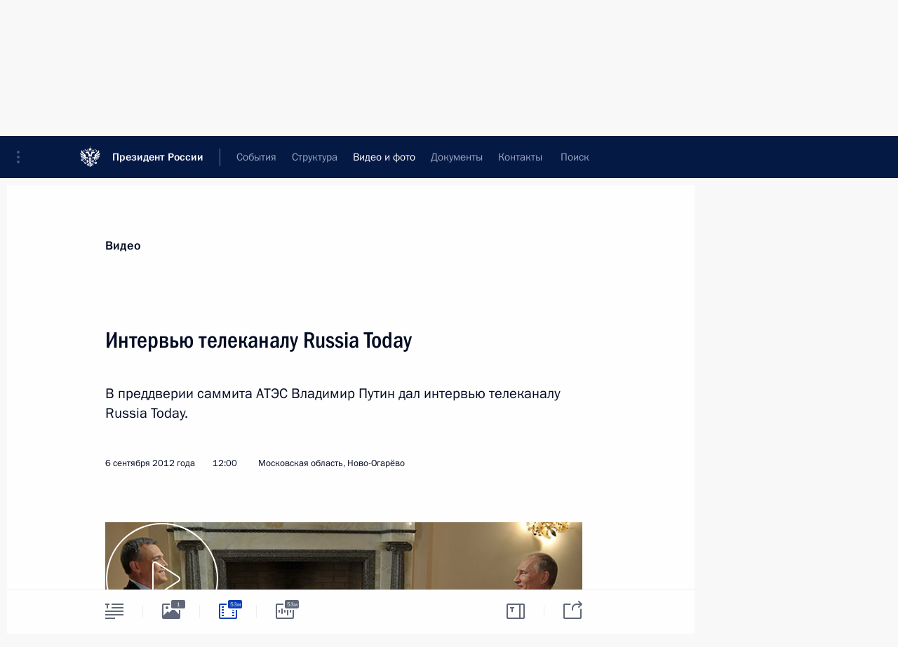

--- FILE ---
content_type: text/html; charset=UTF-8
request_url: http://www.kremlin.ru/multimedia/video/section/interviews/by-date/06.09.2012
body_size: 10180
content:
  <!doctype html> <!--[if lt IE 7 ]> <html class="ie6" lang="ru"> <![endif]--> <!--[if IE 7 ]> <html class="ie7" lang="ru"> <![endif]--> <!--[if IE 8 ]> <html class="ie8" lang="ru"> <![endif]--> <!--[if IE 9 ]> <html class="ie9" lang="ru"> <![endif]--> <!--[if gt IE 8]><!--> <html lang="ru" class="no-js" itemscope="itemscope" xmlns="http://www.w3.org/1999/xhtml" itemtype="http://schema.org/CollectionPage" prefix="og: http://ogp.me/ns# video: http://ogp.me/ns/video# ya: http://webmaster.yandex.ru/vocabularies/"> <!--<![endif]--> <head> <meta charset="utf-8"/> <title itemprop="name">Видеозаписи ∙ Видео и фото ∙ Президент России</title> <meta name="description" content="Новости, стенограммы, фото и видеозаписи, документы, подписанные Президентом России, информация о деятельности Администрации"/> <meta name="keywords" content=""/> <meta itemprop="inLanguage" content="ru"/> <meta name="msapplication-TileColor" content="#091a42"> <meta name="theme-color" content="#ffffff"> <meta name="theme-color" content="#091A42" />  <meta name="viewport" content="width=device-width,initial-scale=1,minimum-scale=0.7,ya-title=#061a44"/>  <meta name="apple-mobile-web-app-capable" content="yes"/> <meta name="apple-mobile-web-app-title" content="Президент России"/> <meta name="format-detection" content="telephone=yes"/> <meta name="apple-mobile-web-app-status-bar-style" content="default"/>  <meta name="msapplication-TileColor" content="#061a44"/> <meta name="msapplication-TileImage" content="/static/mstile-144x144.png"/> <meta name="msapplication-allowDomainApiCalls" content="true"/> <meta name="msapplication-starturl" content="/"/> <meta name="theme-color" content="#061a44"/> <meta name="application-name" content="Президент России"/>   <meta property="og:site_name" content="Президент России"/>  <meta name="twitter:site" content="@KremlinRussia"/>       <link rel="icon" type="image/png" href="/static/favicon-32x32.png" sizes="32x32"/>   <link rel="icon" type="image/png" href="/static/favicon-96x96.png" sizes="96x96"/>   <link rel="icon" type="image/png" href="/static/favicon-16x16.png" sizes="16x16"/>    <link rel="icon" type="image/png" href="/static/android-chrome-192x192.png" sizes="192x192"/> <link rel="manifest" href="/static/ru/manifest.json"/>         <link rel="apple-touch-icon" href="/static/apple-touch-icon-57x57.png" sizes="57x57"/>   <link rel="apple-touch-icon" href="/static/apple-touch-icon-60x60.png" sizes="60x60"/>   <link rel="apple-touch-icon" href="/static/apple-touch-icon-72x72.png" sizes="72x72"/>   <link rel="apple-touch-icon" href="/static/apple-touch-icon-76x76.png" sizes="76x76"/>   <link rel="apple-touch-icon" href="/static/apple-touch-icon-114x114.png" sizes="114x114"/>   <link rel="apple-touch-icon" href="/static/apple-touch-icon-120x120.png" sizes="120x120"/>   <link rel="apple-touch-icon" href="/static/apple-touch-icon-144x144.png" sizes="144x144"/>   <link rel="apple-touch-icon" href="/static/apple-touch-icon-152x152.png" sizes="152x152"/>   <link rel="apple-touch-icon" href="/static/apple-touch-icon-180x180.png" sizes="180x180"/>               <link rel="stylesheet" type="text/css" media="all" href="/static/css/screen.css?ba15e963ac"/> <link rel="stylesheet" href="/static/css/print.css" media="print"/>  <!--[if lt IE 9]> <link rel="stylesheet" href="/static/css/ie8.css"/> <script type="text/javascript" src="/static/js/vendor/html5shiv.js"></script> <script type="text/javascript" src="/static/js/vendor/respond.src.js"></script> <script type="text/javascript" src="/static/js/vendor/Konsole.js"></script> <![endif]--> <!--[if lte IE 9]> <link rel="stylesheet" href="/static/css/ie9.css"/> <script type="text/javascript" src="/static/js/vendor/ierange-m2.js"></script> <![endif]--> <!--[if lte IE 6]> <link rel="stylesheet" href="/static/css/ie6.css"/> <![endif]--> <link rel="alternate" type="text/html" hreflang="en" href="http://en.kremlin.ru/multimedia/video/section/interviews/by-date/06.09.2012"/>   <link rel="author" href="/about"/> <link rel="home" href="/"/> <link rel="search" href="/opensearch.xml" title="Президент России" type="application/opensearchdescription+xml"/>   <link rel="first" href="/multimedia/video/section/interviews"/>   <link rel="last" href="/multimedia/video/section/interviews/page/65"/>   <link rel="prev" href="/multimedia/video/section/interviews/page/50"/>   <link rel="next" href="/multimedia/video/section/interviews/page/52"/>  <link rel="alternate" type="application/atom+xml" href="/multimedia/video/section/interviews/feed" title=""/> <script type="text/javascript">
window.config = {staticUrl: '/static/',mediaUrl: 'http://static.kremlin.ru/media/',internalDomains: 'kremlin.ru|uznai-prezidenta.ru|openkremlin.ru|президент.рф|xn--d1abbgf6aiiy.xn--p1ai'};
</script></head> <body class=""> <div class="header" itemscope="itemscope" itemtype="http://schema.org/WPHeader" role="banner"> <div class="topline topline__menu"> <a class="topline__toggleaside" accesskey="=" aria-label="Меню портала" role="button" href="#sidebar" title="Меню портала"><i></i></a> <div class="topline__in"> <a href="/" class="topline__head" rel="home" accesskey="1" data-title="Президент России"> <i class="topline__logo"></i>Президент России</a> <div class="topline__togglemore" data-url="/mobile-menu"> <i class="topline__togglemore_button"></i> </div> <div class="topline__more"> <nav aria-label="Основное меню"> <ul class="nav"><li class="nav__item" itemscope="itemscope" itemtype="http://schema.org/SiteNavigationElement"> <a href="/events/president/news" class="nav__link" accesskey="2" itemprop="url"><span itemprop="name">События</span></a> </li><li class="nav__item" itemscope="itemscope" itemtype="http://schema.org/SiteNavigationElement"> <a href="/structure/president" class="nav__link" accesskey="3" itemprop="url"><span itemprop="name">Структура</span></a> </li><li class="nav__item" itemscope="itemscope" itemtype="http://schema.org/SiteNavigationElement"> <a href="/multimedia/video" class="nav__link is-active" accesskey="4" itemprop="url"><span itemprop="name">Видео и фото</span></a> </li><li class="nav__item" itemscope="itemscope" itemtype="http://schema.org/SiteNavigationElement"> <a href="/acts/news" class="nav__link" accesskey="5" itemprop="url"><span itemprop="name">Документы</span></a> </li><li class="nav__item" itemscope="itemscope" itemtype="http://schema.org/SiteNavigationElement"> <a href="/contacts" class="nav__link" accesskey="6" itemprop="url"><span itemprop="name">Контакты</span></a> </li> <li class="nav__item last" itemscope="itemscope" itemtype="http://schema.org/SiteNavigationElement"> <a class="nav__link nav__link_search" href="/search" accesskey="7" itemprop="url" title="Глобальный поиск по сайту"> <span itemprop="name">Поиск</span> </a> </li>  </ul> </nav> </div> </div> </div>  <div class="search"> <ul class="search__filter"> <li class="search__filter__item is-active"> <a class="search_without_filter">Искать на сайте</a> </li>   <li class="search__filter__item bank_docs"><a href="/acts/bank">или по банку документов</a></li>  </ul> <div class="search__in">   <form name="search" class="form search__form simple_search" method="get" action="/search" tabindex="-1" role="search" aria-labelledby="search__form__input__label"> <fieldset>  <legend> <label for="search__form__input" class="search__title_main" id="search__form__input__label">Введите запрос для поиска</label> </legend>  <input type="hidden" name="section" class="search__section_value"/> <input type="hidden" name="since" class="search__since_value"/> <input type="hidden" name="till" class="search__till_value"/> <span class="form__field input_wrapper"> <input type="text" name="query" class="search__form__input" id="search__form__input" lang="ru" accesskey="-"  required="required" size="74" title="Введите запрос для поиска" autocomplete="off" data-autocomplete-words-url="/_autocomplete/words" data-autocomplete-url="/_autocomplete"/> <i class="search_icon"></i> <span class="text_overflow__limiter"></span> </span> <span class="form__field button__wrapper">  <button id="search-simple-search-button" class="submit search__form__button">Найти</button> </span> </fieldset> </form>     <form name="doc_search" class="form search__form docs_search" method="get" tabindex="-1" action="/acts/bank/search"> <fieldset> <legend> Поиск по документам </legend>  <div class="form__field form__field_medium"> <label for="doc_search-title-or-number-input"> Название документа или его номер </label> <input type="text" name="title" id="doc_search-title-or-number-input" class="input_doc"  lang="ru" autocomplete="off"/> </div> <div class="form__field form__field_medium"> <label for="doc_search-text-input">Текст в документе</label> <input type="text" name="query" id="doc_search-text-input"  lang="ru"/> </div> <div class="form__field form__fieldlong"> <label for="doc_search-type-select">Вид документа</label> <div class="select2_wrapper"> <select id="doc_search-type-select" name="type" class="select2 dropdown_select"> <option value="" selected="selected"> Все </option>  <option value="3">Указ</option>  <option value="4">Распоряжение</option>  <option value="5">Федеральный закон</option>  <option value="6">Федеральный конституционный закон</option>  <option value="7">Послание</option>  <option value="8">Закон Российской Федерации о поправке к Конституции Российской Федерации</option>  <option value="1">Кодекс</option>  </select> </div> </div> <div class="form__field form__field_halflonger"> <label id="doc_search-force-label"> Дата вступления в силу...</label>   <div class="search__form__date period">      <a href="#" role="button" aria-describedby="doc_search-force-label" class="dateblock" data-target="#doc_search-force_since-input" data-min="1991-01-01" data-max="2028-10-18" data-value="2026-01-22" data-start-value="1991-01-01" data-end-value="2028-10-18" data-range="true">  </a> <a class="clear_date_filter hidden" href="#clear" role="button" aria-label="Сбросить дату"><i></i></a> </div>  <input type="hidden" name="force_since" id="doc_search-force_since-input" /> <input type="hidden" name="force_till" id="doc_search-force_till-input" />      </div> <div class="form__field form__field_halflonger"> <label>или дата принятия</label>   <div class="search__form__date period">      <a href="#" role="button" aria-describedby="doc_search-date-label" class="dateblock" data-target="#doc_search-date_since-input" data-min="1991-01-01" data-max="2026-01-22" data-value="2026-01-22" data-start-value="1991-01-01" data-end-value="2026-01-22" data-range="true">  </a> <a class="clear_date_filter hidden" href="#clear" role="button" aria-label="Сбросить дату"><i></i></a> </div>  <input type="hidden" name="date_since" id="doc_search-date_since-input" /> <input type="hidden" name="date_till" id="doc_search-date_till-input" />      </div> <div class="form__field form__fieldshort"> <button type="submit" class="submit search__form__button"> Найти документ </button> </div> </fieldset> <div class="pravo_link">Официальный портал правовой информации <a href="http://pravo.gov.ru/" target="_blank">pravo.gov.ru</a> </div> </form>   </div> </div>  <div class="topline_nav_mobile"></div>  </div> <div class="main-wrapper"> <div class="subnav-view" role="complementary" aria-label="Дополнительное меню">      <div class="content content_subnav multimedia">   <div class="wrapfix__holder"> <div class="wrapfix wrapfix_multimedia">  <div class="content_top__wrap">  <div class="content__in">  <div role="navigation" aria-label="Подменю первого уровня"> <ul class="subnav"> video<li class="" itemscope="itemscope" itemtype="http://schema.org/SiteNavigationElement"> <a class="is-active " href="/multimedia/video" itemprop="url"> <span itemprop="name">Видеозаписи</span> </a> </li><li class="" itemscope="itemscope" itemtype="http://schema.org/SiteNavigationElement"> <a class=" " href="/multimedia/photo" itemprop="url"> <span itemprop="name">Фотографии</span> </a> </li><li class="is-last" itemscope="itemscope" itemtype="http://schema.org/SiteNavigationElement"> <a class=" " href="/multimedia/audio" itemprop="url"> <span itemprop="name">Аудиозаписи</span> </a> </li></ul> </div> </div> <hr class="content__sep" aria-hidden="true"/> <div class="content__in">   <a class="dateblock" data-url="/multimedia/video/section/interviews/calendar/YEAR" data-date-url="/multimedia/video/section/interviews/by-date/DATE" data-max="2026-01-22" data-min="2006-09-22" data-format="mmmm, yyyy" data-value="2012-09-06" href="#focus" role="button"> <span class="special-hidden">Календарь:</span>Сентябрь, 2012</a>   <div role="navigation" aria-label="Подменю второго уровня"> <ul class="subnav subnav_secondary"><li class="" itemscope="itemscope" itemtype="http://schema.org/SiteNavigationElement"> <a class=" " href="/multimedia/video" itemprop="url"> <span itemprop="name">Все материалы</span> </a> </li><li class="" itemscope="itemscope" itemtype="http://schema.org/SiteNavigationElement"> <a class=" " href="/multimedia/video/section/speeches" itemprop="url"> <span itemprop="name">Выступления</span> </a> </li><li class="" itemscope="itemscope" itemtype="http://schema.org/SiteNavigationElement"> <a class=" " href="/multimedia/video/section/conferences" itemprop="url"> <span itemprop="name">Совещания, встречи</span> </a> </li><li class="is-last" itemscope="itemscope" itemtype="http://schema.org/SiteNavigationElement"> <a class="is-active " href="/multimedia/video/section/interviews" itemprop="url"> <span itemprop="name">Встречи со СМИ</span> </a> </li></ul> </div> </div> <div class="gradient-shadow"></div>  </div> </div> </div>  </div> </div> <div class="wrapsite"> <div class="content-view" role="main"> <div class="content content_main" data-section="Видеозаписи" data-section-href="/multimedia/video"> <div class="content__in"> <h1 class="title_main special-hidden"> Видео и фото &ndash; Видеозаписи </h1>       <a href="/multimedia/video/section/interviews/page/50" class="button button_white more more-prev" rel="prev" accesskey="p">Показать следующие материалы</a><div class="entry-content lister-page" role="list" data-url-template="/multimedia/video/section/interviews/page/PAGE" data-base-url="/multimedia/video/section/interviews" data-path="/multimedia/video/section/interviews/by-date/06.09.2012" data-page="51" data-pages="65"><div class="cols"><div class="col">  <div class="media media_narrow media__video" data-id="16393" itemscope="itemscope" itemtype="http://schema.org/MediaObject" role="listitem"> <div class="media__top"> <a href="/events/president/news/16393/videos" class="media__linkread"></a> <h2 class="media__title" itemprop="name"><a
                    href="/events/president/news/16393/videos">Интервью телеканалу Russia Today</a></h2> <div class="media__meta">  <time class="media__published" datetime="2012-09-06" itemprop="datePublished">6 сентября 2012 года</time><div class="media__data"><i class="icon_play"></i> Видео, 53 мин. </div>    </div> </div><div class="media__pic">  <img    src="http://static.kremlin.ru/media/events/video/image/small/oWEx1aq8V0ANsViqjdjyv1ppQBPTi2Qd.jpg" srcset="http://static.kremlin.ru/media/events/video/image/small2x/Amxh8gSx6YeHVxuA5QKbTcHfjHSw613B.jpg 2x" style="background:rgb(135, 114, 83);background:linear-gradient(270deg, #877253 0%, rgba(135,114,83,0) 100%),linear-gradient(0deg, #38342a 0%, rgba(56,52,42,0) 100%),linear-gradient(180deg, #5f523a 0%, rgba(95,82,58,0) 100%),linear-gradient(90deg, #d0d7c8 0%, rgba(208,215,200,0) 100%);"   width="320" height="220" alt="Интервью телеканалу Russia Today" class="image"/> <div class="media__link"> <a href="/events/president/news/16393/videos" class="media__linkread"><span class="media__linkvideo"><i></i></span></a> </div>  </div></div>  </div><div class="col nd">  <div class="media media_narrow media__video" data-id="16180" itemscope="itemscope" itemtype="http://schema.org/MediaObject" role="listitem"> <div class="media__top"> <a href="/events/president/transcripts/16180/videos" class="media__linkread"></a> <h2 class="media__title smaller" itemprop="name"><a
                    href="/events/president/transcripts/16180/videos">Заявления для прессы и ответы на вопросы журналистов по итогам встречи с Президентом Армении Сержем Саргсяном</a></h2> <div class="media__meta">  <time class="media__published" datetime="2012-08-08" itemprop="datePublished">8 августа 2012 года</time><div class="media__data"><i class="icon_play"></i> Видео, 13 мин. </div>    </div> </div><div class="media__pic">  <img    src="http://static.kremlin.ru/media/events/video/image/small/HldSIeDlATWjWzmAJC1NanNJvKEFTuP6.jpg" srcset="http://static.kremlin.ru/media/events/video/image/small2x/iesaHFRmANQcxvaAq0ElDU8OImuip4pB.jpg 2x" style="background:rgb(170, 166, 155);background:linear-gradient(0deg, #aaa69b 0%, rgba(170,166,155,0) 100%),linear-gradient(90deg, #421d12 0%, rgba(66,29,18,0) 100%),linear-gradient(270deg, #958564 0%, rgba(149,133,100,0) 100%),linear-gradient(180deg, #2661ae 0%, rgba(38,97,174,0) 100%);"   width="320" height="220" alt="Пресс-конференция по итогам встречи с Президентом Армении Сержем Саргсяном" class="image"/> <div class="media__link"> <a href="/events/president/transcripts/16180/videos" class="media__linkread"><span class="media__linkvideo"><i></i></span></a> </div>  </div></div>  </div></div><div class="cols"><div class="col">  <div class="media media_narrow media__video" data-id="16164" itemscope="itemscope" itemtype="http://schema.org/MediaObject" role="listitem"> <div class="media__top"> <a href="/events/president/news/16164/videos" class="media__linkread"></a> <h2 class="media__title smaller" itemprop="name"><a
                    href="/events/president/news/16164/videos">Владимир Путин ответил на вопросы журналистов в ходе рабочей поездки в Ленинградскую область</a></h2> <div class="media__meta">  <time class="media__published" datetime="2012-08-07" itemprop="datePublished">7 августа 2012 года</time><div class="media__data"><i class="icon_play"></i> Видео, 10 мин. </div>    </div> </div><div class="media__pic">  <img    src="http://static.kremlin.ru/media/events/video/image/small/64GoxG5DVSjn2zqTdHLOVEyheXIBRFQi.jpg" srcset="http://static.kremlin.ru/media/events/video/image/small2x/XK3lcjitbLL1LgDamvlidlXFY65eJuYI.jpg 2x" style="background:rgb(206, 208, 186);background:linear-gradient(270deg, #ced0ba 0%, rgba(206,208,186,0) 100%),linear-gradient(90deg, #31231a 0%, rgba(49,35,26,0) 100%),linear-gradient(180deg, #9d8056 0%, rgba(157,128,86,0) 100%),linear-gradient(0deg, #1b3067 0%, rgba(27,48,103,0) 100%);"   width="320" height="220" alt="Ответы на вопросы журналистов в ходе рабочей поездки в Ленинградскую область" class="image"/> <div class="media__link"> <a href="/events/president/news/16164/videos" class="media__linkread"><span class="media__linkvideo"><i></i></span></a> </div>  </div></div>  </div><div class="col nd">  <div class="media media_narrow media__video" data-id="16064" itemscope="itemscope" itemtype="http://schema.org/MediaObject" role="listitem"> <div class="media__top"> <a href="/events/president/transcripts/16064/videos" class="media__linkread"></a> <h2 class="media__title" itemprop="name"><a
                    href="/events/president/transcripts/16064/videos">Заявления для прессы по итогам российско-вьетнамских переговоров</a></h2> <div class="media__meta">  <time class="media__published" datetime="2012-07-27" itemprop="datePublished">27 июля 2012 года</time><div class="media__data"><i class="icon_play"></i> Видео, 14 мин. </div>    </div> </div><div class="media__pic">  <img    src="http://static.kremlin.ru/media/events/video/image/small/b2UP91prI5J5hIkrf0cpSDUhiVd1vDVs.jpg" srcset="http://static.kremlin.ru/media/events/video/image/small2x/x4kmf5uAn8yQH6j7VkOhlOAAE8jlHivg.jpg 2x" style="background:rgb(71, 95, 123);background:linear-gradient(0deg, #475f7b 0%, rgba(71,95,123,0) 100%),linear-gradient(90deg, #c42723 0%, rgba(196,39,35,0) 100%),linear-gradient(180deg, #9ba0b1 0%, rgba(155,160,177,0) 100%),linear-gradient(270deg, #f2f0e7 0%, rgba(242,240,231,0) 100%);"   width="320" height="220" alt="Заявления для прессы по итогам российско-вьетнамских переговоров" class="image"/> <div class="media__link"> <a href="/events/president/transcripts/16064/videos" class="media__linkread"><span class="media__linkvideo"><i></i></span></a> </div>  </div></div>  </div></div><div class="cols"><div class="col">  <div class="media media_narrow media__video" data-id="16014" itemscope="itemscope" itemtype="http://schema.org/MediaObject" role="listitem"> <div class="media__top"> <a href="/events/president/transcripts/16014/videos" class="media__linkread"></a> <h2 class="media__title smaller" itemprop="name"><a
                    href="/events/president/transcripts/16014/videos">Заявления для прессы и ответы на вопросы журналистов по итогам встречи с Премьер-министром Турции Реджепом Тайипом Эрдоганом</a></h2> <div class="media__meta">  <time class="media__published" datetime="2012-07-18" itemprop="datePublished">18 июля 2012 года</time><div class="media__data"><i class="icon_play"></i> Видео, 16 мин. </div>    </div> </div><div class="media__pic">  <img    src="http://static.kremlin.ru/media/events/video/image/small/NczX2iaZngqz3VbohxI0iZ9WZvyJxBdH.jpg" srcset="http://static.kremlin.ru/media/events/video/image/small2x/nycaZ0eUXRwPHAMt9ZEe8FD87qXYGmON.jpg 2x" style="background:rgb(151, 136, 129);background:linear-gradient(90deg, #978881 0%, rgba(151,136,129,0) 100%),linear-gradient(180deg, #47443c 0%, rgba(71,68,60,0) 100%),linear-gradient(270deg, #ded7c6 0%, rgba(222,215,198,0) 100%),linear-gradient(0deg, #bb1a13 0%, rgba(187,26,19,0) 100%);"   width="320" height="220" alt="Пресс-конференция по итогам встречи с Премьер-министром Турции Реджепом Тайипом Эрдоганом" class="image"/> <div class="media__link"> <a href="/events/president/transcripts/16014/videos" class="media__linkread"><span class="media__linkvideo"><i></i></span></a> </div>  </div></div>  </div><div class="col nd">  <div class="media media_narrow media__video" data-id="15748" itemscope="itemscope" itemtype="http://schema.org/MediaObject" role="listitem"> <div class="media__top"> <a href="/events/president/transcripts/15748/videos" class="media__linkread"></a> <h2 class="media__title" itemprop="name"><a
                    href="/events/president/transcripts/15748/videos">Заявления для прессы по итогам российско-палестинских переговоров</a></h2> <div class="media__meta">  <time class="media__published" datetime="2012-06-26" itemprop="datePublished">26 июня 2012 года</time><div class="media__data"><i class="icon_play"></i> Видео, 8 мин. </div>    </div> </div><div class="media__pic">  <img    src="http://static.kremlin.ru/media/events/video/image/small/Annk3f42lAEHvg9F7ylIDD2m9j0xSKMs.jpg" srcset="http://static.kremlin.ru/media/events/video/image/small2x/UAInzapRxmIpQc8Bgs0XD4kAMDfvolFi.jpg 2x" style="background:rgb(34, 51, 72);background:linear-gradient(0deg, #223348 0%, rgba(34,51,72,0) 100%),linear-gradient(270deg, #9a9fa4 0%, rgba(154,159,164,0) 100%),linear-gradient(180deg, #4c5056 0%, rgba(76,80,86,0) 100%),linear-gradient(90deg, #6e8083 0%, rgba(110,128,131,0) 100%);"   width="320" height="220" alt="Заявления для прессы по итогам российско-палестинских переговоров" class="image"/> <div class="media__link"> <a href="/events/president/transcripts/15748/videos" class="media__linkread"><span class="media__linkvideo"><i></i></span></a> </div>  </div></div>  </div></div><div class="cols"><div class="col">  <div class="media media_narrow media__video" data-id="15722" itemscope="itemscope" itemtype="http://schema.org/MediaObject" role="listitem"> <div class="media__top"> <a href="/events/president/transcripts/15722/videos" class="media__linkread"></a> <h2 class="media__title smaller" itemprop="name"><a
                    href="/events/president/transcripts/15722/videos">Заявления для прессы и ответы на вопросы журналистов по итогам встречи с Президентом Финляндии Саули Ниинистё</a></h2> <div class="media__meta">  <time class="media__published" datetime="2012-06-22" itemprop="datePublished">22 июня 2012 года</time><div class="media__data"><i class="icon_play"></i> Видео, 23 мин. </div>    </div> </div><div class="media__pic">  <img    src="http://static.kremlin.ru/media/events/video/image/small/Eps32mejF9v09kUtXFdvSO5LOjdRDhu3.jpg" srcset="http://static.kremlin.ru/media/events/video/image/small2x/0HGv90PlbNzABAzgUYk1YdbpExqVb4lS.jpg 2x" style="background:rgb(47, 49, 64);background:linear-gradient(90deg, #2f3140 0%, rgba(47,49,64,0) 100%),linear-gradient(180deg, #b6b14e 0%, rgba(182,177,78,0) 100%),linear-gradient(0deg, #9ba2c1 0%, rgba(155,162,193,0) 100%),linear-gradient(270deg, #717b35 0%, rgba(113,123,53,0) 100%);"   width="320" height="220" alt="Пресс-конференция по итогам встречи с Президентом Финляндии Саули Ниинистё" class="image"/> <div class="media__link"> <a href="/events/president/transcripts/15722/videos" class="media__linkread"><span class="media__linkvideo"><i></i></span></a> </div>  </div></div>  </div><div class="col nd">  <div class="media media_narrow media__video" data-id="15698" itemscope="itemscope" itemtype="http://schema.org/MediaObject" role="listitem"> <div class="media__top"> <a href="/events/president/news/15698/videos" class="media__linkread"></a> <h2 class="media__title" itemprop="name"><a
                    href="/events/president/news/15698/videos">Саммит «большой двадцатки»</a></h2> <div class="media__meta">  <time class="media__published" datetime="2012-06-20" itemprop="datePublished">20 июня 2012 года</time><div class="media__data"><i class="icon_play"></i> Видео, 25 мин. </div>    </div> </div><div class="media__pic">  <img    src="http://static.kremlin.ru/media/events/video/image/small/NXGGJ7YLIFQAgaocm4cAXWACZhjh8bBO.jpg" srcset="http://static.kremlin.ru/media/events/video/image/small2x/JTxdTcADHP1RVnaFLsM9D0BtObcAkQyB.jpg 2x" style="background:rgb(21, 36, 95);background:linear-gradient(270deg, #15245f 0%, rgba(21,36,95,0) 100%),linear-gradient(90deg, #d2eaea 0%, rgba(210,234,234,0) 100%),linear-gradient(0deg, #373f44 0%, rgba(55,63,68,0) 100%),linear-gradient(180deg, #5980a2 0%, rgba(89,128,162,0) 100%);"   width="320" height="220" alt="Пресс-конференция по итогам саммита «большой двадцатки»" class="image"/> <div class="media__link"> <a href="/events/president/news/15698/videos" class="media__linkread"><span class="media__linkvideo"><i></i></span></a> </div>  </div></div>  </div></div></div><a href="/multimedia/video/section/interviews/page/52" class="button button_green more more-next" rel="next" accesskey="n">Показать предыдущие материалы</a>  </div> </div><div class="promoted" role="region" aria-label="Важная новость"> <div class="promoted__in"> <a href="http://kremlin.ru/events/president/news/78815" class="promoted__entry"> <div class="promoted__block"> <h3 class="promoted__title one_line">Итоги года с Владимиром Путиным</h3> <div class="promoted__image" aria-hidden="true"><img class="promoted__pic" src="http://static.kremlin.ru/media/events/highlight-images/index/fzEDJwEHYA9iFG4u4xT5AgHnFbZd1gP2.jpg" srcset="http://static.kremlin.ru/media/events/highlight-images/index/fzEDJwEHYA9iFG4u4xT5AgHnFbZd1gP2.jpg 1x,http://static.kremlin.ru/media/events/highlight-images/index2x/u2gcuc9XLXBfFrCcHWk63NlAXhnM5RyA.jpg 2x" style="background:rgb(42, 29, 47);background:linear-gradient(90deg, #2a1d2f 0%, rgba(42,29,47,0) 100%),linear-gradient(270deg, #5e83f4 0%, rgba(94,131,244,0) 100%),linear-gradient(180deg, #f3d7d3 0%, rgba(243,215,211,0) 100%),linear-gradient(0deg, #935363 0%, rgba(147,83,99,0) 100%);"  width="140" height="100" alt="Итоги года с Владимиром Путиным"/></div> <span class="promoted__date"> 19 декабря 2025 года</span> </div> </a> </div> <div class="gradient-shadow"></div> </div> </div><div class="footer" id="footer" itemscope="itemscope" itemtype="http://schema.org/WPFooter"> <div class="footer__in"> <div role="complementary" aria-label="Карта портала"> <div class="footer__mobile"> <a href="/"> <i class="footer__logo_mob"></i> <div class="mobile_title">Президент России</div> <div class="mobile_caption">Версия официального сайта для мобильных устройств</div> </a> </div> <div class="footer__col col_mob"> <h2 class="footer_title">Разделы сайта Президента<br/>России</h2> <ul class="footer_list nav_mob"><li class="footer_list_item" itemscope="itemscope" itemtype="http://schema.org/SiteNavigationElement"> <a href="/events/president/news"  itemprop="url"> <span itemprop="name">События</span> </a> </li> <li class="footer_list_item" itemscope="itemscope" itemtype="http://schema.org/SiteNavigationElement"> <a href="/structure/president"  itemprop="url"> <span itemprop="name">Структура</span> </a> </li> <li class="footer_list_item" itemscope="itemscope" itemtype="http://schema.org/SiteNavigationElement"> <a href="/multimedia/video"  class="is-active" itemprop="url"> <span itemprop="name">Видео и фото</span> </a> </li> <li class="footer_list_item" itemscope="itemscope" itemtype="http://schema.org/SiteNavigationElement"> <a href="/acts/news"  itemprop="url"> <span itemprop="name">Документы</span> </a> </li> <li class="footer_list_item" itemscope="itemscope" itemtype="http://schema.org/SiteNavigationElement"> <a href="/contacts"  itemprop="url"> <span itemprop="name">Контакты</span> </a> </li>  <li class="footer__search footer_list_item footer__search_open" itemscope="itemscope" itemtype="http://schema.org/SiteNavigationElement"> <a href="/search" itemprop="url"> <i></i> <span itemprop="name">Поиск</span> </a> </li> <li class="footer__search footer_list_item footer__search_hidden" itemscope="itemscope" itemtype="http://schema.org/SiteNavigationElement"> <a href="/search" itemprop="url"> <i></i> <span itemprop="name">Поиск</span> </a> </li> <li class="footer__smi footer_list_item" itemscope="itemscope" itemtype="http://schema.org/SiteNavigationElement"> <a href="/press/announcements" itemprop="url" class="is-special"><i></i><span itemprop="name">Для СМИ</span></a> </li> <li class="footer_list_item" itemscope="itemscope" itemtype="http://schema.org/SiteNavigationElement"> <a href="/subscribe" itemprop="url"><i></i><span itemprop="name">Подписаться</span></a> </li> <li class="footer_list_item hidden_mob" itemscope="itemscope" itemtype="http://schema.org/SiteNavigationElement"> <a href="/catalog/glossary" itemprop="url" rel="glossary"><span itemprop="name">Справочник</span></a> </li> </ul> <ul class="footer_list"> <li class="footer__special" itemscope="itemscope" itemtype="http://schema.org/SiteNavigationElement"> <a href="http://special.kremlin.ru/events/president/news" itemprop="url" class="is-special no-warning"><i></i><span itemprop="name">Версия для людей с ограниченными возможностями</span></a> </li> </ul> <ul class="footer_list nav_mob"> <li itemscope="itemscope" itemtype="http://schema.org/SiteNavigationElement" class="language footer_list_item">   <a href="http://en.kremlin.ru/multimedia/video/section/interviews/by-date/06.09.2012" rel="alternate" hreflang="en" itemprop="url" class=" no-warning"> <span itemprop="name"> English </span> </a> <meta itemprop="inLanguage" content="en"/>   </li> </ul> </div> <div class="footer__col"> <h2 class="footer_title">Информационные ресурсы<br/>Президента России</h2> <ul class="footer_list"> <li class="footer__currentsite footer_list_item" itemscope="itemscope" itemtype="http://schema.org/SiteNavigationElement"> <a href="/" itemprop="url">Президент России<span itemprop="name">Текущий ресурс</span> </a> </li> <li class="footer_list_item"> <a href="http://kremlin.ru/acts/constitution" class="no-warning">Конституция России</a> </li> <li class="footer_list_item"> <a href="http://flag.kremlin.ru/" class="no-warning" rel="external">Государственная символика</a> </li> <li class="footer_list_item"> <a href="https://letters.kremlin.ru/" class="no-warning" rel="external">Обратиться к Президенту</a> </li>  <li class="footer_list_item"> <a href="http://kids.kremlin.ru/" class="no-warning" rel="external"> Президент России —<br/>гражданам школьного возраста </a> </li> <li class="footer_list_item"> <a href="http://tours.kremlin.ru/" class="no-warning" rel="external">Виртуальный тур по<br/>Кремлю</a> </li>  <li class="footer_list_item"> <a href="http://putin.kremlin.ru/" class="no-warning" rel="external">Владимир Путин —<br/>личный сайт</a> </li>  <li class="footer_list_item"> <a href="http://nature.kremlin.ru" class="no-warning" rel="external"> Дикая природа России </a> </li>  </ul> </div> <div class="footer__col"> <h2 class="footer_title">Официальные сетевые ресурсы<br/>Президента России</h2> <ul class="footer_list"> <li class="footer_list_item"> <a href="https://t.me/news_kremlin" rel="me" target="_blank">Telegram-канал</a> </li>  <li class="footer_list_item"> <a href="https://max.ru/news_kremlin" rel="me" target="_blank"> MAX </a> </li> <li class="footer_list_item"> <a href="https://vk.com/kremlin_news" rel="me" target="_blank"> ВКонтакте </a> </li>  <li class="footer_list_item"> <a href="https://rutube.ru/u/kremlin/" rel="me" target="_blank">Rutube</a> </li> <li class="footer_list_item"> <a href="http://www.youtube.ru/user/kremlin" rel="me" target="_blank">YouTube</a> </li> </ul> </div>  <div class="footer__col footer__col_last"> <h2 class="footer_title">Правовая и техническая информация</h2> <ul class="footer_list technical_info"> <li class="footer_list_item" itemscope="itemscope" itemtype="http://schema.org/SiteNavigationElement"> <a href="/about" itemprop="url"> <span itemprop="name">О портале</span> </a> </li> <li class="footer_list_item" itemscope="itemscope" itemtype="http://schema.org/SiteNavigationElement"> <a href="/about/copyrights" itemprop="url"><span itemprop="name">Об использовании информации сайта</span></a> </li> <li class="footer_list_item" itemscope="itemscope" itemtype="http://schema.org/SiteNavigationElement"> <a href="/about/privacy" itemprop="url"><span itemprop="name">О персональных данных пользователей</span></a> </li> <li class="footer_list_item" itemscope="itemscope" itemtype="http://schema.org/SiteNavigationElement"> <a href="/contacts#mailto" itemprop="url"><span itemprop="name">Написать в редакцию</span></a> </li> </ul> </div> </div> <div role="contentinfo"> <div class="footer__license"> <p>Все материалы сайта доступны по лицензии:</p> <p><a href="http://creativecommons.org/licenses/by/4.0/deed.ru" hreflang="ru" class="underline" rel="license" target="_blank">Creative Commons Attribution 4.0 International</a></p> </div> <div class="footer__copy"><span class="flag_white">Администрация </span><span class="flag_blue">Президента России</span><span class="flag_red">2026 год</span> </div> </div> <div class="footer__logo"></div> </div> </div> </div> </div> <div class="gallery__wrap"> <div class="gallery__overlay"></div> <div class="gallery" role="complementary" aria-label="Полноэкранная галерея"></div> </div> <div class="read" role="complementary" aria-label="Материал для чтения"></div> <div class="wrapsite__outside hidden-print"><div class="wrapsite__overlay"></div></div><div class="sidebar" tabindex="-1" itemscope="itemscope" itemtype="http://schema.org/WPSideBar"> <div class="sidebar__content">    <div class="sidebar_lang">  <div class="sidebar_title_wrapper is-visible"> <h2 class="sidebar_title">Официальные сетевые ресурсы</h2> <h3 class="sidebar_title sidebar_title_caption">Президента России</h3> </div> <div class="sidebar_title_wrapper hidden"> <h2 class="sidebar_title">Official Internet Resources</h2> <h3 class="sidebar_title sidebar_title_caption">of the President of Russia</h3> </div> <span class="sidebar_lang_item sidebar_lang_first"> <a tabindex="-1" rel="alternate" hreflang="ru" itemprop="url" > <span>Русский</span> </a> </span><span class="sidebar_lang_item"> <a tabindex="0" href="http://en.kremlin.ru/multimedia/video/section/interviews/by-date/06.09.2012" rel="alternate" hreflang="en" itemprop="url" class="is-active"> <span>English</span> </a> </span> <meta itemprop="inLanguage" content="en"/>   </div> <ul class="sidebar_list">  <li itemscope="itemscope" itemtype="http://schema.org/SiteNavigationElement"> <a href="/press/announcements" class="sidebar__special" itemprop="url" tabindex="0"><span itemprop="name">Для СМИ</span></a> </li> <li itemscope="itemscope" itemtype="http://schema.org/SiteNavigationElement"> <a href="http://special.kremlin.ru/events/president/news" class="sidebar__special no-warning" itemprop="url" tabindex="0"><span itemprop="name">Специальная версия для людей с ограниченными возможностями</span></a> </li>  <li itemscope="itemscope" itemtype="http://schema.org/SiteNavigationElement"> <a href="https://t.me/news_kremlin" class="sidebar__special" itemprop="url" tabindex="0" rel="me" target="_blank" ><span itemprop="name">Telegram-канал</span></a> </li>  <li itemscope="itemscope" itemtype="http://schema.org/SiteNavigationElement"> <a href="https://max.ru/news_kremlin" class="sidebar__special" itemprop="url" tabindex="0" rel="me" target="_blank" ><span itemprop="name"> MAX </span></a> </li> <li itemscope="itemscope" itemtype="http://schema.org/SiteNavigationElement"> <a href="https://vk.com/kremlin_news" class="sidebar__special" itemprop="url" tabindex="0" rel="me" target="_blank" ><span itemprop="name"> ВКонтакте </span></a> </li>  <li itemscope="itemscope" itemtype="http://schema.org/SiteNavigationElement"> <a href="https://rutube.ru/u/kremlin/" class="sidebar__special" itemprop="url" tabindex="0" rel="me" target="_blank" ><span itemprop="name">Rutube</span></a> </li> <li itemscope="itemscope" itemtype="http://schema.org/SiteNavigationElement"> <a href="http://www.youtube.ru/user/kremlin" class="sidebar__special" itemprop="url" tabindex="0" rel="me" target="_blank" ><span itemprop="name">YouTube</span></a> </li> </ul> <ul class="sidebar_list sidebar_list_other"> <li itemscope="itemscope" itemtype="http://schema.org/SiteNavigationElement">  <a href="/" class="no-warning" itemprop="url" tabindex="0">  <span itemprop="name">Сайт Президента России</span> </a> </li>  <li itemscope="itemscope" itemtype="http://schema.org/SiteNavigationElement">  <a href="/acts/constitution" class="no-warning" itemprop="url" tabindex="0">  <span itemprop="name">Конституция России </span> </a> </li>  <li itemscope="itemscope" itemtype="http://schema.org/SiteNavigationElement">  <a href="http://flag.kremlin.ru/" class="no-warning" itemprop="url" tabindex="0" rel="external">  <span itemprop="name">Государственная символика</span></a> </li> <li itemscope="itemscope" itemtype="http://schema.org/SiteNavigationElement"> <a href="https://letters.kremlin.ru/" class="no-warning" itemprop="url" tabindex="0" rel="external"><span itemprop="name">Обратиться к Президенту</span></a> </li>  <li itemscope="itemscope" itemtype="http://schema.org/SiteNavigationElement"> <a href="http://kids.kremlin.ru/" class="no-warning" itemprop="url" tabindex="0" rel="external"><span itemprop="name"> Президент России — гражданам<br/>школьного возраста </span></a> </li> <li itemscope="itemscope" itemtype="http://schema.org/SiteNavigationElement"> <a href="http://tours.kremlin.ru/" class="no-warning" itemprop="url" tabindex="0" rel="external"><span itemprop="name"> Виртуальный тур по Кремлю </span></a> </li>  <li itemscope="itemscope" itemtype="http://schema.org/SiteNavigationElement">  <a href="http://putin.kremlin.ru/" class="no-warning" itemprop="url" tabindex="0" rel="external">  <span itemprop="name">Владимир Путин — личный сайт</span> </a> </li> <li itemscope="itemscope" itemtype="http://schema.org/SiteNavigationElement"> <a href="http://20.kremlin.ru/" class="no-warning" itemprop="url" tabindex="0" rel="external"><span itemprop="name">Путин. 20 лет</span></a> </li>  <li itemscope="itemscope" itemtype="http://schema.org/SiteNavigationElement"> <a href="http://nature.kremlin.ru/" class="no-warning last-in-focus" itemprop="url" tabindex="0" rel="external"><span itemprop="name"> Дикая природа России </span></a> </li>  </ul> </div> <p class="sidebar__signature">Администрация Президента России<br/>2026 год</p> </div><script type="text/javascript" src="/static/js/app.js?39d4bd2fd8"></script></body> </html>